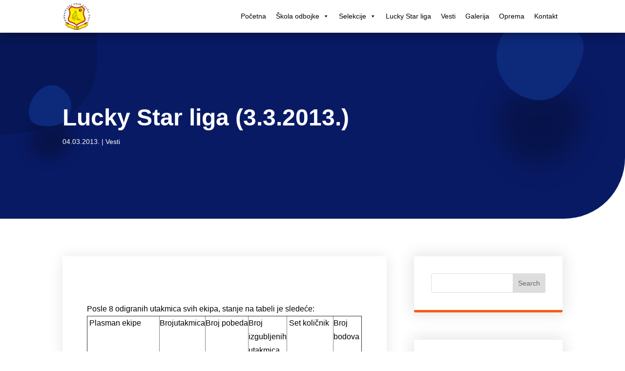

--- FILE ---
content_type: text/html; charset=UTF-8
request_url: https://skolaodbojke.com/lucky-star-liga-3-3-2013/
body_size: 16633
content:
<!DOCTYPE html><html lang="en-US"><head><script data-no-optimize="1">var litespeed_docref=sessionStorage.getItem("litespeed_docref");litespeed_docref&&(Object.defineProperty(document,"referrer",{get:function(){return litespeed_docref}}),sessionStorage.removeItem("litespeed_docref"));</script> <meta charset="UTF-8" /><meta http-equiv="X-UA-Compatible" content="IE=edge"><link rel="pingback" href="https://skolaodbojke.com/xmlrpc.php" /> <script type="litespeed/javascript">document.documentElement.className='js'</script> <title>Lucky Star liga (3.3.2013.) | Škola odbojke LUCKY STAR</title><meta name='robots' content='max-image-preview:large' /><link rel='dns-prefetch' href='//fonts.googleapis.com' /><link rel="alternate" type="application/rss+xml" title="Škola odbojke LUCKY STAR &raquo; Feed" href="https://skolaodbojke.com/feed/" /><link rel="alternate" type="application/rss+xml" title="Škola odbojke LUCKY STAR &raquo; Comments Feed" href="https://skolaodbojke.com/comments/feed/" /><link rel="alternate" type="application/rss+xml" title="Škola odbojke LUCKY STAR &raquo; Lucky Star liga (3.3.2013.) Comments Feed" href="https://skolaodbojke.com/lucky-star-liga-3-3-2013/feed/" /><link rel="alternate" title="oEmbed (JSON)" type="application/json+oembed" href="https://skolaodbojke.com/wp-json/oembed/1.0/embed?url=https%3A%2F%2Fskolaodbojke.com%2Flucky-star-liga-3-3-2013%2F" /><link rel="alternate" title="oEmbed (XML)" type="text/xml+oembed" href="https://skolaodbojke.com/wp-json/oembed/1.0/embed?url=https%3A%2F%2Fskolaodbojke.com%2Flucky-star-liga-3-3-2013%2F&#038;format=xml" /><meta content="Divi v.4.27.4" name="generator"/><link data-optimized="2" rel="stylesheet" href="https://skolaodbojke.com/wp-content/litespeed/css/ca9bb4794fdf7127921a03af805b09c9.css?ver=6748d" /><style id='wp-block-heading-inline-css' type='text/css'>h1:where(.wp-block-heading).has-background,h2:where(.wp-block-heading).has-background,h3:where(.wp-block-heading).has-background,h4:where(.wp-block-heading).has-background,h5:where(.wp-block-heading).has-background,h6:where(.wp-block-heading).has-background{padding:1.25em 2.375em}h1.has-text-align-left[style*=writing-mode]:where([style*=vertical-lr]),h1.has-text-align-right[style*=writing-mode]:where([style*=vertical-rl]),h2.has-text-align-left[style*=writing-mode]:where([style*=vertical-lr]),h2.has-text-align-right[style*=writing-mode]:where([style*=vertical-rl]),h3.has-text-align-left[style*=writing-mode]:where([style*=vertical-lr]),h3.has-text-align-right[style*=writing-mode]:where([style*=vertical-rl]),h4.has-text-align-left[style*=writing-mode]:where([style*=vertical-lr]),h4.has-text-align-right[style*=writing-mode]:where([style*=vertical-rl]),h5.has-text-align-left[style*=writing-mode]:where([style*=vertical-lr]),h5.has-text-align-right[style*=writing-mode]:where([style*=vertical-rl]),h6.has-text-align-left[style*=writing-mode]:where([style*=vertical-lr]),h6.has-text-align-right[style*=writing-mode]:where([style*=vertical-rl]){rotate:180deg}
/*# sourceURL=https://skolaodbojke.com/wp-includes/blocks/heading/style.min.css */</style><style id='wp-block-latest-comments-inline-css' type='text/css'>ol.wp-block-latest-comments{box-sizing:border-box;margin-left:0}:where(.wp-block-latest-comments:not([style*=line-height] .wp-block-latest-comments__comment)){line-height:1.1}:where(.wp-block-latest-comments:not([style*=line-height] .wp-block-latest-comments__comment-excerpt p)){line-height:1.8}.has-dates :where(.wp-block-latest-comments:not([style*=line-height])),.has-excerpts :where(.wp-block-latest-comments:not([style*=line-height])){line-height:1.5}.wp-block-latest-comments .wp-block-latest-comments{padding-left:0}.wp-block-latest-comments__comment{list-style:none;margin-bottom:1em}.has-avatars .wp-block-latest-comments__comment{list-style:none;min-height:2.25em}.has-avatars .wp-block-latest-comments__comment .wp-block-latest-comments__comment-excerpt,.has-avatars .wp-block-latest-comments__comment .wp-block-latest-comments__comment-meta{margin-left:3.25em}.wp-block-latest-comments__comment-excerpt p{font-size:.875em;margin:.36em 0 1.4em}.wp-block-latest-comments__comment-date{display:block;font-size:.75em}.wp-block-latest-comments .avatar,.wp-block-latest-comments__comment-avatar{border-radius:1.5em;display:block;float:left;height:2.5em;margin-right:.75em;width:2.5em}.wp-block-latest-comments[class*=-font-size] a,.wp-block-latest-comments[style*=font-size] a{font-size:inherit}
/*# sourceURL=https://skolaodbojke.com/wp-includes/blocks/latest-comments/style.min.css */</style><style id='wp-block-latest-posts-inline-css' type='text/css'>.wp-block-latest-posts{box-sizing:border-box}.wp-block-latest-posts.alignleft{margin-right:2em}.wp-block-latest-posts.alignright{margin-left:2em}.wp-block-latest-posts.wp-block-latest-posts__list{list-style:none}.wp-block-latest-posts.wp-block-latest-posts__list li{clear:both;overflow-wrap:break-word}.wp-block-latest-posts.is-grid{display:flex;flex-wrap:wrap}.wp-block-latest-posts.is-grid li{margin:0 1.25em 1.25em 0;width:100%}@media (min-width:600px){.wp-block-latest-posts.columns-2 li{width:calc(50% - .625em)}.wp-block-latest-posts.columns-2 li:nth-child(2n){margin-right:0}.wp-block-latest-posts.columns-3 li{width:calc(33.33333% - .83333em)}.wp-block-latest-posts.columns-3 li:nth-child(3n){margin-right:0}.wp-block-latest-posts.columns-4 li{width:calc(25% - .9375em)}.wp-block-latest-posts.columns-4 li:nth-child(4n){margin-right:0}.wp-block-latest-posts.columns-5 li{width:calc(20% - 1em)}.wp-block-latest-posts.columns-5 li:nth-child(5n){margin-right:0}.wp-block-latest-posts.columns-6 li{width:calc(16.66667% - 1.04167em)}.wp-block-latest-posts.columns-6 li:nth-child(6n){margin-right:0}}:root :where(.wp-block-latest-posts.is-grid){padding:0}:root :where(.wp-block-latest-posts.wp-block-latest-posts__list){padding-left:0}.wp-block-latest-posts__post-author,.wp-block-latest-posts__post-date{display:block;font-size:.8125em}.wp-block-latest-posts__post-excerpt,.wp-block-latest-posts__post-full-content{margin-bottom:1em;margin-top:.5em}.wp-block-latest-posts__featured-image a{display:inline-block}.wp-block-latest-posts__featured-image img{height:auto;max-width:100%;width:auto}.wp-block-latest-posts__featured-image.alignleft{float:left;margin-right:1em}.wp-block-latest-posts__featured-image.alignright{float:right;margin-left:1em}.wp-block-latest-posts__featured-image.aligncenter{margin-bottom:1em;text-align:center}
/*# sourceURL=https://skolaodbojke.com/wp-includes/blocks/latest-posts/style.min.css */</style><style id='wp-block-search-inline-css' type='text/css'>.wp-block-search__button{margin-left:10px;word-break:normal}.wp-block-search__button.has-icon{line-height:0}.wp-block-search__button svg{height:1.25em;min-height:24px;min-width:24px;width:1.25em;fill:currentColor;vertical-align:text-bottom}:where(.wp-block-search__button){border:1px solid #ccc;padding:6px 10px}.wp-block-search__inside-wrapper{display:flex;flex:auto;flex-wrap:nowrap;max-width:100%}.wp-block-search__label{width:100%}.wp-block-search.wp-block-search__button-only .wp-block-search__button{box-sizing:border-box;display:flex;flex-shrink:0;justify-content:center;margin-left:0;max-width:100%}.wp-block-search.wp-block-search__button-only .wp-block-search__inside-wrapper{min-width:0!important;transition-property:width}.wp-block-search.wp-block-search__button-only .wp-block-search__input{flex-basis:100%;transition-duration:.3s}.wp-block-search.wp-block-search__button-only.wp-block-search__searchfield-hidden,.wp-block-search.wp-block-search__button-only.wp-block-search__searchfield-hidden .wp-block-search__inside-wrapper{overflow:hidden}.wp-block-search.wp-block-search__button-only.wp-block-search__searchfield-hidden .wp-block-search__input{border-left-width:0!important;border-right-width:0!important;flex-basis:0;flex-grow:0;margin:0;min-width:0!important;padding-left:0!important;padding-right:0!important;width:0!important}:where(.wp-block-search__input){appearance:none;border:1px solid #949494;flex-grow:1;font-family:inherit;font-size:inherit;font-style:inherit;font-weight:inherit;letter-spacing:inherit;line-height:inherit;margin-left:0;margin-right:0;min-width:3rem;padding:8px;text-decoration:unset!important;text-transform:inherit}:where(.wp-block-search__button-inside .wp-block-search__inside-wrapper){background-color:#fff;border:1px solid #949494;box-sizing:border-box;padding:4px}:where(.wp-block-search__button-inside .wp-block-search__inside-wrapper) .wp-block-search__input{border:none;border-radius:0;padding:0 4px}:where(.wp-block-search__button-inside .wp-block-search__inside-wrapper) .wp-block-search__input:focus{outline:none}:where(.wp-block-search__button-inside .wp-block-search__inside-wrapper) :where(.wp-block-search__button){padding:4px 8px}.wp-block-search.aligncenter .wp-block-search__inside-wrapper{margin:auto}.wp-block[data-align=right] .wp-block-search.wp-block-search__button-only .wp-block-search__inside-wrapper{float:right}
/*# sourceURL=https://skolaodbojke.com/wp-includes/blocks/search/style.min.css */</style><style id='wp-block-search-theme-inline-css' type='text/css'>.wp-block-search .wp-block-search__label{font-weight:700}.wp-block-search__button{border:1px solid #ccc;padding:.375em .625em}
/*# sourceURL=https://skolaodbojke.com/wp-includes/blocks/search/theme.min.css */</style><style id='wp-block-group-inline-css' type='text/css'>.wp-block-group{box-sizing:border-box}:where(.wp-block-group.wp-block-group-is-layout-constrained){position:relative}
/*# sourceURL=https://skolaodbojke.com/wp-includes/blocks/group/style.min.css */</style><style id='wp-block-group-theme-inline-css' type='text/css'>:where(.wp-block-group.has-background){padding:1.25em 2.375em}
/*# sourceURL=https://skolaodbojke.com/wp-includes/blocks/group/theme.min.css */</style><style id='global-styles-inline-css' type='text/css'>:root{--wp--preset--aspect-ratio--square: 1;--wp--preset--aspect-ratio--4-3: 4/3;--wp--preset--aspect-ratio--3-4: 3/4;--wp--preset--aspect-ratio--3-2: 3/2;--wp--preset--aspect-ratio--2-3: 2/3;--wp--preset--aspect-ratio--16-9: 16/9;--wp--preset--aspect-ratio--9-16: 9/16;--wp--preset--color--black: #000000;--wp--preset--color--cyan-bluish-gray: #abb8c3;--wp--preset--color--white: #ffffff;--wp--preset--color--pale-pink: #f78da7;--wp--preset--color--vivid-red: #cf2e2e;--wp--preset--color--luminous-vivid-orange: #ff6900;--wp--preset--color--luminous-vivid-amber: #fcb900;--wp--preset--color--light-green-cyan: #7bdcb5;--wp--preset--color--vivid-green-cyan: #00d084;--wp--preset--color--pale-cyan-blue: #8ed1fc;--wp--preset--color--vivid-cyan-blue: #0693e3;--wp--preset--color--vivid-purple: #9b51e0;--wp--preset--gradient--vivid-cyan-blue-to-vivid-purple: linear-gradient(135deg,rgb(6,147,227) 0%,rgb(155,81,224) 100%);--wp--preset--gradient--light-green-cyan-to-vivid-green-cyan: linear-gradient(135deg,rgb(122,220,180) 0%,rgb(0,208,130) 100%);--wp--preset--gradient--luminous-vivid-amber-to-luminous-vivid-orange: linear-gradient(135deg,rgb(252,185,0) 0%,rgb(255,105,0) 100%);--wp--preset--gradient--luminous-vivid-orange-to-vivid-red: linear-gradient(135deg,rgb(255,105,0) 0%,rgb(207,46,46) 100%);--wp--preset--gradient--very-light-gray-to-cyan-bluish-gray: linear-gradient(135deg,rgb(238,238,238) 0%,rgb(169,184,195) 100%);--wp--preset--gradient--cool-to-warm-spectrum: linear-gradient(135deg,rgb(74,234,220) 0%,rgb(151,120,209) 20%,rgb(207,42,186) 40%,rgb(238,44,130) 60%,rgb(251,105,98) 80%,rgb(254,248,76) 100%);--wp--preset--gradient--blush-light-purple: linear-gradient(135deg,rgb(255,206,236) 0%,rgb(152,150,240) 100%);--wp--preset--gradient--blush-bordeaux: linear-gradient(135deg,rgb(254,205,165) 0%,rgb(254,45,45) 50%,rgb(107,0,62) 100%);--wp--preset--gradient--luminous-dusk: linear-gradient(135deg,rgb(255,203,112) 0%,rgb(199,81,192) 50%,rgb(65,88,208) 100%);--wp--preset--gradient--pale-ocean: linear-gradient(135deg,rgb(255,245,203) 0%,rgb(182,227,212) 50%,rgb(51,167,181) 100%);--wp--preset--gradient--electric-grass: linear-gradient(135deg,rgb(202,248,128) 0%,rgb(113,206,126) 100%);--wp--preset--gradient--midnight: linear-gradient(135deg,rgb(2,3,129) 0%,rgb(40,116,252) 100%);--wp--preset--font-size--small: 13px;--wp--preset--font-size--medium: 20px;--wp--preset--font-size--large: 36px;--wp--preset--font-size--x-large: 42px;--wp--preset--spacing--20: 0.44rem;--wp--preset--spacing--30: 0.67rem;--wp--preset--spacing--40: 1rem;--wp--preset--spacing--50: 1.5rem;--wp--preset--spacing--60: 2.25rem;--wp--preset--spacing--70: 3.38rem;--wp--preset--spacing--80: 5.06rem;--wp--preset--shadow--natural: 6px 6px 9px rgba(0, 0, 0, 0.2);--wp--preset--shadow--deep: 12px 12px 50px rgba(0, 0, 0, 0.4);--wp--preset--shadow--sharp: 6px 6px 0px rgba(0, 0, 0, 0.2);--wp--preset--shadow--outlined: 6px 6px 0px -3px rgb(255, 255, 255), 6px 6px rgb(0, 0, 0);--wp--preset--shadow--crisp: 6px 6px 0px rgb(0, 0, 0);}:root { --wp--style--global--content-size: 823px;--wp--style--global--wide-size: 1080px; }:where(body) { margin: 0; }.wp-site-blocks > .alignleft { float: left; margin-right: 2em; }.wp-site-blocks > .alignright { float: right; margin-left: 2em; }.wp-site-blocks > .aligncenter { justify-content: center; margin-left: auto; margin-right: auto; }:where(.is-layout-flex){gap: 0.5em;}:where(.is-layout-grid){gap: 0.5em;}.is-layout-flow > .alignleft{float: left;margin-inline-start: 0;margin-inline-end: 2em;}.is-layout-flow > .alignright{float: right;margin-inline-start: 2em;margin-inline-end: 0;}.is-layout-flow > .aligncenter{margin-left: auto !important;margin-right: auto !important;}.is-layout-constrained > .alignleft{float: left;margin-inline-start: 0;margin-inline-end: 2em;}.is-layout-constrained > .alignright{float: right;margin-inline-start: 2em;margin-inline-end: 0;}.is-layout-constrained > .aligncenter{margin-left: auto !important;margin-right: auto !important;}.is-layout-constrained > :where(:not(.alignleft):not(.alignright):not(.alignfull)){max-width: var(--wp--style--global--content-size);margin-left: auto !important;margin-right: auto !important;}.is-layout-constrained > .alignwide{max-width: var(--wp--style--global--wide-size);}body .is-layout-flex{display: flex;}.is-layout-flex{flex-wrap: wrap;align-items: center;}.is-layout-flex > :is(*, div){margin: 0;}body .is-layout-grid{display: grid;}.is-layout-grid > :is(*, div){margin: 0;}body{padding-top: 0px;padding-right: 0px;padding-bottom: 0px;padding-left: 0px;}:root :where(.wp-element-button, .wp-block-button__link){background-color: #32373c;border-width: 0;color: #fff;font-family: inherit;font-size: inherit;font-style: inherit;font-weight: inherit;letter-spacing: inherit;line-height: inherit;padding-top: calc(0.667em + 2px);padding-right: calc(1.333em + 2px);padding-bottom: calc(0.667em + 2px);padding-left: calc(1.333em + 2px);text-decoration: none;text-transform: inherit;}.has-black-color{color: var(--wp--preset--color--black) !important;}.has-cyan-bluish-gray-color{color: var(--wp--preset--color--cyan-bluish-gray) !important;}.has-white-color{color: var(--wp--preset--color--white) !important;}.has-pale-pink-color{color: var(--wp--preset--color--pale-pink) !important;}.has-vivid-red-color{color: var(--wp--preset--color--vivid-red) !important;}.has-luminous-vivid-orange-color{color: var(--wp--preset--color--luminous-vivid-orange) !important;}.has-luminous-vivid-amber-color{color: var(--wp--preset--color--luminous-vivid-amber) !important;}.has-light-green-cyan-color{color: var(--wp--preset--color--light-green-cyan) !important;}.has-vivid-green-cyan-color{color: var(--wp--preset--color--vivid-green-cyan) !important;}.has-pale-cyan-blue-color{color: var(--wp--preset--color--pale-cyan-blue) !important;}.has-vivid-cyan-blue-color{color: var(--wp--preset--color--vivid-cyan-blue) !important;}.has-vivid-purple-color{color: var(--wp--preset--color--vivid-purple) !important;}.has-black-background-color{background-color: var(--wp--preset--color--black) !important;}.has-cyan-bluish-gray-background-color{background-color: var(--wp--preset--color--cyan-bluish-gray) !important;}.has-white-background-color{background-color: var(--wp--preset--color--white) !important;}.has-pale-pink-background-color{background-color: var(--wp--preset--color--pale-pink) !important;}.has-vivid-red-background-color{background-color: var(--wp--preset--color--vivid-red) !important;}.has-luminous-vivid-orange-background-color{background-color: var(--wp--preset--color--luminous-vivid-orange) !important;}.has-luminous-vivid-amber-background-color{background-color: var(--wp--preset--color--luminous-vivid-amber) !important;}.has-light-green-cyan-background-color{background-color: var(--wp--preset--color--light-green-cyan) !important;}.has-vivid-green-cyan-background-color{background-color: var(--wp--preset--color--vivid-green-cyan) !important;}.has-pale-cyan-blue-background-color{background-color: var(--wp--preset--color--pale-cyan-blue) !important;}.has-vivid-cyan-blue-background-color{background-color: var(--wp--preset--color--vivid-cyan-blue) !important;}.has-vivid-purple-background-color{background-color: var(--wp--preset--color--vivid-purple) !important;}.has-black-border-color{border-color: var(--wp--preset--color--black) !important;}.has-cyan-bluish-gray-border-color{border-color: var(--wp--preset--color--cyan-bluish-gray) !important;}.has-white-border-color{border-color: var(--wp--preset--color--white) !important;}.has-pale-pink-border-color{border-color: var(--wp--preset--color--pale-pink) !important;}.has-vivid-red-border-color{border-color: var(--wp--preset--color--vivid-red) !important;}.has-luminous-vivid-orange-border-color{border-color: var(--wp--preset--color--luminous-vivid-orange) !important;}.has-luminous-vivid-amber-border-color{border-color: var(--wp--preset--color--luminous-vivid-amber) !important;}.has-light-green-cyan-border-color{border-color: var(--wp--preset--color--light-green-cyan) !important;}.has-vivid-green-cyan-border-color{border-color: var(--wp--preset--color--vivid-green-cyan) !important;}.has-pale-cyan-blue-border-color{border-color: var(--wp--preset--color--pale-cyan-blue) !important;}.has-vivid-cyan-blue-border-color{border-color: var(--wp--preset--color--vivid-cyan-blue) !important;}.has-vivid-purple-border-color{border-color: var(--wp--preset--color--vivid-purple) !important;}.has-vivid-cyan-blue-to-vivid-purple-gradient-background{background: var(--wp--preset--gradient--vivid-cyan-blue-to-vivid-purple) !important;}.has-light-green-cyan-to-vivid-green-cyan-gradient-background{background: var(--wp--preset--gradient--light-green-cyan-to-vivid-green-cyan) !important;}.has-luminous-vivid-amber-to-luminous-vivid-orange-gradient-background{background: var(--wp--preset--gradient--luminous-vivid-amber-to-luminous-vivid-orange) !important;}.has-luminous-vivid-orange-to-vivid-red-gradient-background{background: var(--wp--preset--gradient--luminous-vivid-orange-to-vivid-red) !important;}.has-very-light-gray-to-cyan-bluish-gray-gradient-background{background: var(--wp--preset--gradient--very-light-gray-to-cyan-bluish-gray) !important;}.has-cool-to-warm-spectrum-gradient-background{background: var(--wp--preset--gradient--cool-to-warm-spectrum) !important;}.has-blush-light-purple-gradient-background{background: var(--wp--preset--gradient--blush-light-purple) !important;}.has-blush-bordeaux-gradient-background{background: var(--wp--preset--gradient--blush-bordeaux) !important;}.has-luminous-dusk-gradient-background{background: var(--wp--preset--gradient--luminous-dusk) !important;}.has-pale-ocean-gradient-background{background: var(--wp--preset--gradient--pale-ocean) !important;}.has-electric-grass-gradient-background{background: var(--wp--preset--gradient--electric-grass) !important;}.has-midnight-gradient-background{background: var(--wp--preset--gradient--midnight) !important;}.has-small-font-size{font-size: var(--wp--preset--font-size--small) !important;}.has-medium-font-size{font-size: var(--wp--preset--font-size--medium) !important;}.has-large-font-size{font-size: var(--wp--preset--font-size--large) !important;}.has-x-large-font-size{font-size: var(--wp--preset--font-size--x-large) !important;}
/*# sourceURL=global-styles-inline-css */</style> <script type="litespeed/javascript" data-src="https://skolaodbojke.com/wp-includes/js/jquery/jquery.min.js" id="jquery-core-js"></script> <link rel="https://api.w.org/" href="https://skolaodbojke.com/wp-json/" /><link rel="alternate" title="JSON" type="application/json" href="https://skolaodbojke.com/wp-json/wp/v2/posts/971" /><link rel="EditURI" type="application/rsd+xml" title="RSD" href="https://skolaodbojke.com/xmlrpc.php?rsd" /><meta name="generator" content="WordPress 6.9" /><link rel="canonical" href="https://skolaodbojke.com/lucky-star-liga-3-3-2013/" /><link rel='shortlink' href='https://skolaodbojke.com/?p=971' /><meta name="viewport" content="width=device-width, initial-scale=1.0, maximum-scale=1.0, user-scalable=0" /><script type="litespeed/javascript">(function($){$(document).on("ready ajaxComplete",function(){$(".et-custom-read-more-text .et_pb_post a.more-link").html("Saznajte više")})})(jQuery)</script> <script  type="litespeed/javascript">jQuery(function($){$(document).ready(function(){$("body ul.et_mobile_menu li.menu-item-has-children, body ul.et_mobile_menu  li.page_item_has_children").append('<a href="#" class="mobile-toggle"></a>');$('ul.et_mobile_menu li.menu-item-has-children .mobile-toggle, ul.et_mobile_menu li.page_item_has_children .mobile-toggle').click(function(event){event.preventDefault();$(this).parent('li').toggleClass('dt-open');$(this).parent('li').find('ul.children').first().toggleClass('visible');$(this).parent('li').find('ul.sub-menu').first().toggleClass('visible')});iconFINAL='P';$('body ul.et_mobile_menu li.menu-item-has-children, body ul.et_mobile_menu li.page_item_has_children').attr('data-icon',iconFINAL);$('.mobile-toggle').on('mouseover',function(){$(this).parent().addClass('is-hover')}).on('mouseout',function(){$(this).parent().removeClass('is-hover')})})})</script> <script  type="litespeed/javascript">jQuery(function($){$(document).ready(function(){$("body ul.et_mobile_menu li.menu-item-has-children, body ul.et_mobile_menu  li.page_item_has_children").append('<a href="#" class="mobile-toggle"></a>');$('ul.et_mobile_menu li.menu-item-has-children .mobile-toggle, ul.et_mobile_menu li.page_item_has_children .mobile-toggle').click(function(event){event.preventDefault();$(this).parent('li').toggleClass('dt-open');$(this).parent('li').find('ul.children').first().toggleClass('visible');$(this).parent('li').find('ul.sub-menu').first().toggleClass('visible')});iconFINAL='P';$('body ul.et_mobile_menu li.menu-item-has-children, body ul.et_mobile_menu li.page_item_has_children').attr('data-icon',iconFINAL);$('.mobile-toggle').on('mouseover',function(){$(this).parent().addClass('is-hover')}).on('mouseout',function(){$(this).parent().removeClass('is-hover')})})})</script> <script type="litespeed/javascript">setTimeout(function(){jQuery(document).ready(function(){jQuery('li.menu-item-has-children').click(function(){if(jQuery('li.menu-item-has-children').hasClass('dt-open')){jQuery('li.menu-item-has-children').removeClass('dt-open');jQuery('li.menu-item-has-children .sub-menu').removeClass('visible');jQuery(this).addClass('dt-open');jQuery(this).find('.sub-menu').addClass('visible')}})})},500)</script> <link rel="icon" href="https://skolaodbojke.com/wp-content/uploads/2024/04/OK-Lucky-Star-logo-150x150.png" sizes="32x32" /><link rel="icon" href="https://skolaodbojke.com/wp-content/uploads/2024/04/OK-Lucky-Star-logo.png" sizes="192x192" /><link rel="apple-touch-icon" href="https://skolaodbojke.com/wp-content/uploads/2024/04/OK-Lucky-Star-logo.png" /><meta name="msapplication-TileImage" content="https://skolaodbojke.com/wp-content/uploads/2024/04/OK-Lucky-Star-logo.png" /><style type="text/css">/** Mega Menu CSS: fs **/</style></head><body class="wp-singular post-template-default single single-post postid-971 single-format-standard wp-theme-Divi et-tb-has-template et-tb-has-header et-tb-has-body et-tb-has-footer mega-menu-primary-menu et_pb_button_helper_class et_cover_background et_pb_gutter osx et_pb_gutters3 et_smooth_scroll et_divi_theme et-db modula-best-grid-gallery"><div id="page-container"><div id="et-boc" class="et-boc"><header class="et-l et-l--header"><div class="et_builder_inner_content et_pb_gutters3"><div class="et_pb_section et_pb_section_0_tb_header et_pb_sticky_module et_section_regular et_pb_section--with-menu" ><div class="et_pb_row et_pb_row_0_tb_header et_pb_equal_columns et_pb_gutters2 et_pb_row--with-menu"><div class="et_pb_column et_pb_column_1_4 et_pb_column_0_tb_header  et_pb_css_mix_blend_mode_passthrough"><div class="et_pb_module et_pb_image et_pb_image_0_tb_header">
<span class="et_pb_image_wrap "><img data-lazyloaded="1" src="[data-uri]" fetchpriority="high" decoding="async" width="500" height="486" data-src="https://skolaodbojke.com/wp-content/uploads/2024/04/OK-Lucky-Star-logo.png" alt="" title="OK-Lucky-Star-logo" data-srcset="https://skolaodbojke.com/wp-content/uploads/2024/04/OK-Lucky-Star-logo.png 500w, https://skolaodbojke.com/wp-content/uploads/2024/04/OK-Lucky-Star-logo-480x467.png 480w" data-sizes="(min-width: 0px) and (max-width: 480px) 480px, (min-width: 481px) 500px, 100vw" class="wp-image-54" /></span></div></div><div class="et_pb_column et_pb_column_3_4 et_pb_column_1_tb_header  et_pb_css_mix_blend_mode_passthrough et-last-child et_pb_column--with-menu"><div class="et_pb_module et_pb_menu et_pb_menu_0_tb_header et_pb_bg_layout_dark  et_pb_text_align_right et_dropdown_animation_fade et_pb_menu--without-logo et_pb_menu--style-left_aligned"><div class="et_pb_menu_inner_container clearfix"><div class="et_pb_menu__wrap"><div class="et_pb_menu__menu"><nav class="et-menu-nav"><div id="mega-menu-wrap-primary-menu" class="mega-menu-wrap"><div class="mega-menu-toggle"><div class="mega-toggle-blocks-left"></div><div class="mega-toggle-blocks-center"></div><div class="mega-toggle-blocks-right"><div class='mega-toggle-block mega-menu-toggle-animated-block mega-toggle-block-0' id='mega-toggle-block-0'><button aria-label="Toggle Menu" class="mega-toggle-animated mega-toggle-animated-slider" type="button" aria-expanded="false">
<span class="mega-toggle-animated-box">
<span class="mega-toggle-animated-inner"></span>
</span>
</button></div></div></div><ul id="mega-menu-primary-menu" class="mega-menu max-mega-menu mega-menu-horizontal mega-no-js" data-event="hover_intent" data-effect="fade_up" data-effect-speed="200" data-effect-mobile="slide_right" data-effect-speed-mobile="200" data-mobile-force-width="false" data-second-click="go" data-document-click="collapse" data-vertical-behaviour="standard" data-breakpoint="768" data-unbind="true" data-mobile-state="collapse_all" data-mobile-direction="vertical" data-hover-intent-timeout="300" data-hover-intent-interval="100"><li class="mega-et_pb_menu_page_id-home mega-menu-item mega-menu-item-type-post_type mega-menu-item-object-page mega-menu-item-home mega-align-bottom-left mega-menu-flyout mega-menu-item-27511 et_pb_menu_page_id-home" id="mega-menu-item-27511"><a class="mega-menu-link" href="https://skolaodbojke.com/" tabindex="0">Početna</a></li><li class="mega-et_pb_menu_page_id-61 mega-menu-item mega-menu-item-type-post_type mega-menu-item-object-page mega-menu-item-has-children mega-align-bottom-left mega-menu-flyout mega-menu-item-27528 et_pb_menu_page_id-61" id="mega-menu-item-27528"><a class="mega-menu-link" href="https://skolaodbojke.com/skola-odbojke/" aria-expanded="false" tabindex="0">Škola odbojke<span class="mega-indicator" aria-hidden="true"></span></a><ul class="mega-sub-menu"><li class="mega-et_pb_menu_page_id-63 mega-menu-item mega-menu-item-type-post_type mega-menu-item-object-page mega-menu-item-27536 et_pb_menu_page_id-63" id="mega-menu-item-27536"><a class="mega-menu-link" href="https://skolaodbojke.com/skola-odbojke/upis-u-skolu-odbojke/">Upis u školu odbojke</a></li><li class="mega-et_pb_menu_page_id-65 mega-menu-item mega-menu-item-type-post_type mega-menu-item-object-page mega-menu-item-27529 et_pb_menu_page_id-65" id="mega-menu-item-27529"><a class="mega-menu-link" href="https://skolaodbojke.com/skola-odbojke/os-cirilo-i-metodije/">OŠ Ćirilo i Metodije</a></li><li class="mega-et_pb_menu_page_id-67 mega-menu-item mega-menu-item-type-post_type mega-menu-item-object-page mega-menu-item-27530 et_pb_menu_page_id-67" id="mega-menu-item-27530"><a class="mega-menu-link" href="https://skolaodbojke.com/skola-odbojke/os-desanka-maksimovic/">OŠ Desanka Maksimović</a></li><li class="mega-et_pb_menu_page_id-69 mega-menu-item mega-menu-item-type-post_type mega-menu-item-object-page mega-menu-item-27531 et_pb_menu_page_id-69" id="mega-menu-item-27531"><a class="mega-menu-link" href="https://skolaodbojke.com/skola-odbojke/os-dragojlo-dudic/">OŠ Dragojlo Dudić</a></li><li class="mega-et_pb_menu_page_id-71 mega-menu-item mega-menu-item-type-post_type mega-menu-item-object-page mega-menu-item-27532 et_pb_menu_page_id-71" id="mega-menu-item-27532"><a class="mega-menu-link" href="https://skolaodbojke.com/skola-odbojke/os-veljko-dugosevic/">OŠ Veljko Dugošević</a></li><li class="mega-et_pb_menu_page_id-74 mega-menu-item mega-menu-item-type-post_type mega-menu-item-object-page mega-menu-item-27533 et_pb_menu_page_id-74" id="mega-menu-item-27533"><a class="mega-menu-link" href="https://skolaodbojke.com/skola-odbojke/play-off-centar/">Play Off Centar</a></li><li class="mega-et_pb_menu_page_id-76 mega-menu-item mega-menu-item-type-post_type mega-menu-item-object-page mega-menu-item-27534 et_pb_menu_page_id-76" id="mega-menu-item-27534"><a class="mega-menu-link" href="https://skolaodbojke.com/skola-odbojke/sc-olimp-zvezdara/">SC Olimp Zvezdara</a></li><li class="mega-et_pb_menu_page_id-78 mega-menu-item mega-menu-item-type-post_type mega-menu-item-object-page mega-menu-item-27535 et_pb_menu_page_id-78" id="mega-menu-item-27535"><a class="mega-menu-link" href="https://skolaodbojke.com/skola-odbojke/strucni-kutak/">Stručni kutak</a></li></ul></li><li class="mega-et_pb_menu_page_id-80 mega-menu-item mega-menu-item-type-post_type mega-menu-item-object-page mega-menu-item-has-children mega-align-bottom-left mega-menu-flyout mega-menu-item-27517 et_pb_menu_page_id-80" id="mega-menu-item-27517"><a class="mega-menu-link" href="https://skolaodbojke.com/selekcije/" aria-expanded="false" tabindex="0">Selekcije<span class="mega-indicator" aria-hidden="true"></span></a><ul class="mega-sub-menu"><li class="mega-et_pb_menu_page_id-27537 mega-menu-item mega-menu-item-type-custom mega-menu-item-object-custom mega-menu-item-has-children mega-menu-item-27537 et_pb_menu_page_id-27537" id="mega-menu-item-27537"><a class="mega-menu-link" href="#" aria-expanded="false">Muške selekcije<span class="mega-indicator" aria-hidden="true"></span></a><ul class="mega-sub-menu"><li class="mega-et_pb_menu_page_id-82 mega-menu-item mega-menu-item-type-post_type mega-menu-item-object-page mega-menu-item-27526 et_pb_menu_page_id-82" id="mega-menu-item-27526"><a class="mega-menu-link" href="https://skolaodbojke.com/selekcije/seniori/">Seniori</a></li><li class="mega-et_pb_menu_page_id-84 mega-menu-item mega-menu-item-type-post_type mega-menu-item-object-page mega-menu-item-27518 et_pb_menu_page_id-84" id="mega-menu-item-27518"><a class="mega-menu-link" href="https://skolaodbojke.com/selekcije/juniori/">Juniori</a></li><li class="mega-et_pb_menu_page_id-86 mega-menu-item mega-menu-item-type-post_type mega-menu-item-object-page mega-menu-item-27520 et_pb_menu_page_id-86" id="mega-menu-item-27520"><a class="mega-menu-link" href="https://skolaodbojke.com/selekcije/kadeti/">Kadeti</a></li><li class="mega-et_pb_menu_page_id-88 mega-menu-item mega-menu-item-type-post_type mega-menu-item-object-page mega-menu-item-27522 et_pb_menu_page_id-88" id="mega-menu-item-27522"><a class="mega-menu-link" href="https://skolaodbojke.com/selekcije/pioniri/">Pioniri</a></li><li class="mega-et_pb_menu_page_id-90 mega-menu-item mega-menu-item-type-post_type mega-menu-item-object-page mega-menu-item-27524 et_pb_menu_page_id-90" id="mega-menu-item-27524"><a class="mega-menu-link" href="https://skolaodbojke.com/selekcije/predpioniri/">Predpioniri</a></li></ul></li><li class="mega-et_pb_menu_page_id-27538 mega-menu-item mega-menu-item-type-custom mega-menu-item-object-custom mega-menu-item-has-children mega-menu-item-27538 et_pb_menu_page_id-27538" id="mega-menu-item-27538"><a class="mega-menu-link" href="#" aria-expanded="false">Ženske selekcije<span class="mega-indicator" aria-hidden="true"></span></a><ul class="mega-sub-menu"><li class="mega-et_pb_menu_page_id-92 mega-menu-item mega-menu-item-type-post_type mega-menu-item-object-page mega-menu-item-27527 et_pb_menu_page_id-92" id="mega-menu-item-27527"><a class="mega-menu-link" href="https://skolaodbojke.com/selekcije/seniorke/">Seniorke</a></li><li class="mega-et_pb_menu_page_id-94 mega-menu-item mega-menu-item-type-post_type mega-menu-item-object-page mega-menu-item-27519 et_pb_menu_page_id-94" id="mega-menu-item-27519"><a class="mega-menu-link" href="https://skolaodbojke.com/selekcije/juniorke/">Juniorke</a></li><li class="mega-et_pb_menu_page_id-96 mega-menu-item mega-menu-item-type-post_type mega-menu-item-object-page mega-menu-item-27521 et_pb_menu_page_id-96" id="mega-menu-item-27521"><a class="mega-menu-link" href="https://skolaodbojke.com/selekcije/kadetkinje/">Kadetkinje</a></li><li class="mega-et_pb_menu_page_id-98 mega-menu-item mega-menu-item-type-post_type mega-menu-item-object-page mega-menu-item-27523 et_pb_menu_page_id-98" id="mega-menu-item-27523"><a class="mega-menu-link" href="https://skolaodbojke.com/selekcije/pionirke/">Pionirke</a></li><li class="mega-et_pb_menu_page_id-100 mega-menu-item mega-menu-item-type-post_type mega-menu-item-object-page mega-menu-item-27525 et_pb_menu_page_id-100" id="mega-menu-item-27525"><a class="mega-menu-link" href="https://skolaodbojke.com/selekcije/predpionirke/">Predpionirke</a></li></ul></li></ul></li><li class="mega-et_pb_menu_page_id-59 mega-menu-item mega-menu-item-type-post_type mega-menu-item-object-page mega-align-bottom-left mega-menu-flyout mega-menu-item-27515 et_pb_menu_page_id-59" id="mega-menu-item-27515"><a class="mega-menu-link" href="https://skolaodbojke.com/lucky-star-liga/" tabindex="0">Lucky Star liga</a></li><li class="mega-et_pb_menu_page_id-27509 mega-menu-item mega-menu-item-type-post_type mega-menu-item-object-page mega-current_page_parent mega-align-bottom-left mega-menu-flyout mega-menu-item-27512 et_pb_menu_page_id-27509" id="mega-menu-item-27512"><a class="mega-menu-link" href="https://skolaodbojke.com/vesti/" tabindex="0">Vesti</a></li><li class="mega-et_pb_menu_page_id-55 mega-menu-item mega-menu-item-type-post_type mega-menu-item-object-page mega-align-bottom-left mega-menu-flyout mega-menu-item-27513 et_pb_menu_page_id-55" id="mega-menu-item-27513"><a class="mega-menu-link" href="https://skolaodbojke.com/galerija/" tabindex="0">Galerija</a></li><li class="mega-et_pb_menu_page_id-57 mega-menu-item mega-menu-item-type-post_type mega-menu-item-object-page mega-align-bottom-left mega-menu-flyout mega-menu-item-27516 et_pb_menu_page_id-57" id="mega-menu-item-27516"><a class="mega-menu-link" href="https://skolaodbojke.com/oprema/" tabindex="0">Oprema</a></li><li class="mega-et_pb_menu_page_id-50 mega-menu-item mega-menu-item-type-post_type mega-menu-item-object-page mega-align-bottom-left mega-menu-flyout mega-menu-item-27514 et_pb_menu_page_id-50" id="mega-menu-item-27514"><a class="mega-menu-link" href="https://skolaodbojke.com/kontakt/" tabindex="0">Kontakt</a></li></ul><button class='mega-close' aria-label='Close'></button></div></nav></div><div class="et_mobile_nav_menu"><div class="mobile_nav closed">
<span class="mobile_menu_bar"></span></div></div></div></div></div></div></div></div><div class="et_pb_section et_pb_section_1_tb_header et_pb_sticky_module et_section_regular" ><div class="et_pb_row et_pb_row_1_tb_header et_pb_equal_columns et_pb_gutters2"><div class="et_pb_column et_pb_column_4_4 et_pb_column_2_tb_header  et_pb_css_mix_blend_mode_passthrough et-last-child"><div class="et_pb_module et_pb_code et_pb_code_0_tb_header"><div class="et_pb_code_inner"><div id="mega-menu-wrap-primary-menu" class="mega-menu-wrap"><div class="mega-menu-toggle"><div class="mega-toggle-blocks-left"></div><div class="mega-toggle-blocks-center"></div><div class="mega-toggle-blocks-right"><div class='mega-toggle-block mega-menu-toggle-animated-block mega-toggle-block-0' id='mega-toggle-block-0'><button aria-label="Toggle Menu" class="mega-toggle-animated mega-toggle-animated-slider" type="button" aria-expanded="false">
<span class="mega-toggle-animated-box">
<span class="mega-toggle-animated-inner"></span>
</span>
</button></div></div></div><ul id="mega-menu-primary-menu" class="mega-menu max-mega-menu mega-menu-horizontal mega-no-js" data-event="hover_intent" data-effect="fade_up" data-effect-speed="200" data-effect-mobile="slide_right" data-effect-speed-mobile="200" data-mobile-force-width="false" data-second-click="go" data-document-click="collapse" data-vertical-behaviour="standard" data-breakpoint="768" data-unbind="true" data-mobile-state="collapse_all" data-mobile-direction="vertical" data-hover-intent-timeout="300" data-hover-intent-interval="100"><li class="mega-menu-item mega-menu-item-type-post_type mega-menu-item-object-page mega-menu-item-home mega-align-bottom-left mega-menu-flyout mega-menu-item-27511" id="mega-menu-item-27511"><a class="mega-menu-link" href="https://skolaodbojke.com/" tabindex="0">Početna</a></li><li class="mega-menu-item mega-menu-item-type-post_type mega-menu-item-object-page mega-menu-item-has-children mega-align-bottom-left mega-menu-flyout mega-menu-item-27528" id="mega-menu-item-27528"><a class="mega-menu-link" href="https://skolaodbojke.com/skola-odbojke/" aria-expanded="false" tabindex="0">Škola odbojke<span class="mega-indicator" aria-hidden="true"></span></a><ul class="mega-sub-menu"><li class="mega-menu-item mega-menu-item-type-post_type mega-menu-item-object-page mega-menu-item-27536" id="mega-menu-item-27536"><a class="mega-menu-link" href="https://skolaodbojke.com/skola-odbojke/upis-u-skolu-odbojke/">Upis u školu odbojke</a></li><li class="mega-menu-item mega-menu-item-type-post_type mega-menu-item-object-page mega-menu-item-27529" id="mega-menu-item-27529"><a class="mega-menu-link" href="https://skolaodbojke.com/skola-odbojke/os-cirilo-i-metodije/">OŠ Ćirilo i Metodije</a></li><li class="mega-menu-item mega-menu-item-type-post_type mega-menu-item-object-page mega-menu-item-27530" id="mega-menu-item-27530"><a class="mega-menu-link" href="https://skolaodbojke.com/skola-odbojke/os-desanka-maksimovic/">OŠ Desanka Maksimović</a></li><li class="mega-menu-item mega-menu-item-type-post_type mega-menu-item-object-page mega-menu-item-27531" id="mega-menu-item-27531"><a class="mega-menu-link" href="https://skolaodbojke.com/skola-odbojke/os-dragojlo-dudic/">OŠ Dragojlo Dudić</a></li><li class="mega-menu-item mega-menu-item-type-post_type mega-menu-item-object-page mega-menu-item-27532" id="mega-menu-item-27532"><a class="mega-menu-link" href="https://skolaodbojke.com/skola-odbojke/os-veljko-dugosevic/">OŠ Veljko Dugošević</a></li><li class="mega-menu-item mega-menu-item-type-post_type mega-menu-item-object-page mega-menu-item-27533" id="mega-menu-item-27533"><a class="mega-menu-link" href="https://skolaodbojke.com/skola-odbojke/play-off-centar/">Play Off Centar</a></li><li class="mega-menu-item mega-menu-item-type-post_type mega-menu-item-object-page mega-menu-item-27534" id="mega-menu-item-27534"><a class="mega-menu-link" href="https://skolaodbojke.com/skola-odbojke/sc-olimp-zvezdara/">SC Olimp Zvezdara</a></li><li class="mega-menu-item mega-menu-item-type-post_type mega-menu-item-object-page mega-menu-item-27535" id="mega-menu-item-27535"><a class="mega-menu-link" href="https://skolaodbojke.com/skola-odbojke/strucni-kutak/">Stručni kutak</a></li></ul></li><li class="mega-menu-item mega-menu-item-type-post_type mega-menu-item-object-page mega-menu-item-has-children mega-align-bottom-left mega-menu-flyout mega-menu-item-27517" id="mega-menu-item-27517"><a class="mega-menu-link" href="https://skolaodbojke.com/selekcije/" aria-expanded="false" tabindex="0">Selekcije<span class="mega-indicator" aria-hidden="true"></span></a><ul class="mega-sub-menu"><li class="mega-menu-item mega-menu-item-type-custom mega-menu-item-object-custom mega-menu-item-has-children mega-menu-item-27537" id="mega-menu-item-27537"><a class="mega-menu-link" href="#" aria-expanded="false">Muške selekcije<span class="mega-indicator" aria-hidden="true"></span></a><ul class="mega-sub-menu"><li class="mega-menu-item mega-menu-item-type-post_type mega-menu-item-object-page mega-menu-item-27526" id="mega-menu-item-27526"><a class="mega-menu-link" href="https://skolaodbojke.com/selekcije/seniori/">Seniori</a></li><li class="mega-menu-item mega-menu-item-type-post_type mega-menu-item-object-page mega-menu-item-27518" id="mega-menu-item-27518"><a class="mega-menu-link" href="https://skolaodbojke.com/selekcije/juniori/">Juniori</a></li><li class="mega-menu-item mega-menu-item-type-post_type mega-menu-item-object-page mega-menu-item-27520" id="mega-menu-item-27520"><a class="mega-menu-link" href="https://skolaodbojke.com/selekcije/kadeti/">Kadeti</a></li><li class="mega-menu-item mega-menu-item-type-post_type mega-menu-item-object-page mega-menu-item-27522" id="mega-menu-item-27522"><a class="mega-menu-link" href="https://skolaodbojke.com/selekcije/pioniri/">Pioniri</a></li><li class="mega-menu-item mega-menu-item-type-post_type mega-menu-item-object-page mega-menu-item-27524" id="mega-menu-item-27524"><a class="mega-menu-link" href="https://skolaodbojke.com/selekcije/predpioniri/">Predpioniri</a></li></ul></li><li class="mega-menu-item mega-menu-item-type-custom mega-menu-item-object-custom mega-menu-item-has-children mega-menu-item-27538" id="mega-menu-item-27538"><a class="mega-menu-link" href="#" aria-expanded="false">Ženske selekcije<span class="mega-indicator" aria-hidden="true"></span></a><ul class="mega-sub-menu"><li class="mega-menu-item mega-menu-item-type-post_type mega-menu-item-object-page mega-menu-item-27527" id="mega-menu-item-27527"><a class="mega-menu-link" href="https://skolaodbojke.com/selekcije/seniorke/">Seniorke</a></li><li class="mega-menu-item mega-menu-item-type-post_type mega-menu-item-object-page mega-menu-item-27519" id="mega-menu-item-27519"><a class="mega-menu-link" href="https://skolaodbojke.com/selekcije/juniorke/">Juniorke</a></li><li class="mega-menu-item mega-menu-item-type-post_type mega-menu-item-object-page mega-menu-item-27521" id="mega-menu-item-27521"><a class="mega-menu-link" href="https://skolaodbojke.com/selekcije/kadetkinje/">Kadetkinje</a></li><li class="mega-menu-item mega-menu-item-type-post_type mega-menu-item-object-page mega-menu-item-27523" id="mega-menu-item-27523"><a class="mega-menu-link" href="https://skolaodbojke.com/selekcije/pionirke/">Pionirke</a></li><li class="mega-menu-item mega-menu-item-type-post_type mega-menu-item-object-page mega-menu-item-27525" id="mega-menu-item-27525"><a class="mega-menu-link" href="https://skolaodbojke.com/selekcije/predpionirke/">Predpionirke</a></li></ul></li></ul></li><li class="mega-menu-item mega-menu-item-type-post_type mega-menu-item-object-page mega-align-bottom-left mega-menu-flyout mega-menu-item-27515" id="mega-menu-item-27515"><a class="mega-menu-link" href="https://skolaodbojke.com/lucky-star-liga/" tabindex="0">Lucky Star liga</a></li><li class="mega-menu-item mega-menu-item-type-post_type mega-menu-item-object-page mega-current_page_parent mega-align-bottom-left mega-menu-flyout mega-menu-item-27512" id="mega-menu-item-27512"><a class="mega-menu-link" href="https://skolaodbojke.com/vesti/" tabindex="0">Vesti</a></li><li class="mega-menu-item mega-menu-item-type-post_type mega-menu-item-object-page mega-align-bottom-left mega-menu-flyout mega-menu-item-27513" id="mega-menu-item-27513"><a class="mega-menu-link" href="https://skolaodbojke.com/galerija/" tabindex="0">Galerija</a></li><li class="mega-menu-item mega-menu-item-type-post_type mega-menu-item-object-page mega-align-bottom-left mega-menu-flyout mega-menu-item-27516" id="mega-menu-item-27516"><a class="mega-menu-link" href="https://skolaodbojke.com/oprema/" tabindex="0">Oprema</a></li><li class="mega-menu-item mega-menu-item-type-post_type mega-menu-item-object-page mega-align-bottom-left mega-menu-flyout mega-menu-item-27514" id="mega-menu-item-27514"><a class="mega-menu-link" href="https://skolaodbojke.com/kontakt/" tabindex="0">Kontakt</a></li></ul><button class='mega-close' aria-label='Close'></button></div></div></div></div></div></div></div></header><div id="et-main-area"><div id="main-content"><div class="et-l et-l--body"><div class="et_builder_inner_content et_pb_gutters3"><div class="et_pb_section et_pb_section_0_tb_body et_pb_with_background et_section_regular" ><div class="et_pb_row et_pb_row_0_tb_body custom-row-95"><div class="et_pb_column et_pb_column_4_4 et_pb_column_0_tb_body  et_pb_css_mix_blend_mode_passthrough et-last-child"><div class="et_pb_module et_pb_post_title et_pb_post_title_0_tb_body et_pb_bg_layout_light  et_pb_text_align_left"   ><div class="et_pb_title_container"><h1 class="entry-title">Lucky Star liga (3.3.2013.)</h1><p class="et_pb_title_meta_container"><span class="published">04.03.2013.</span> | <a href="https://skolaodbojke.com/category/vesti/" rel="category tag">Vesti</a></p></div></div></div></div><div class="et_pb_row et_pb_row_1_tb_body"><div class="et_pb_column et_pb_column_4_4 et_pb_column_1_tb_body  et_pb_css_mix_blend_mode_passthrough et-last-child"><div class="et_pb_module et_pb_image et_pb_image_0_tb_body">
<span class="et_pb_image_wrap "><img data-lazyloaded="1" src="[data-uri]" decoding="async" width="500" height="508" data-src="https://skolaodbojke.com/wp-content/uploads/2024/04/blob-2-shadow.png" alt="" title="blob-2-shadow" data-srcset="https://skolaodbojke.com/wp-content/uploads/2024/04/blob-2-shadow.png 500w, https://skolaodbojke.com/wp-content/uploads/2024/04/blob-2-shadow-480x488.png 480w" data-sizes="(min-width: 0px) and (max-width: 480px) 480px, (min-width: 481px) 500px, 100vw" class="wp-image-24" /></span></div></div></div><div class="et_pb_row et_pb_row_2_tb_body"><div class="et_pb_column et_pb_column_4_4 et_pb_column_2_tb_body  et_pb_css_mix_blend_mode_passthrough et-last-child"><div class="et_pb_module et_pb_image et_pb_image_1_tb_body">
<span class="et_pb_image_wrap "><img data-lazyloaded="1" src="[data-uri]" decoding="async" width="250" height="263" data-src="https://skolaodbojke.com/wp-content/uploads/2024/04/blob-1-shadow-5.png" alt="" title="blob-1-shadow" class="wp-image-25" /></span></div></div></div></div><div class="et_pb_section et_pb_section_1_tb_body et_pb_with_background et_section_regular" ><div class="et_pb_row et_pb_row_3_tb_body"><div class="et_pb_column et_pb_column_2_3 et_pb_column_3_tb_body  et_pb_css_mix_blend_mode_passthrough"><div class="et_pb_module et_pb_image et_pb_image_2_tb_body">
<span class="et_pb_image_wrap "></span></div><div class="et_pb_module et_pb_post_content et_pb_post_content_0_tb_body"><p><a rel="attachment wp-att-972" href="http://skolaodbojke.com/cms/uncategorized/lucky-star-liga-3-3-2013/attachment/dsc_0069_800x531-2/"><img data-lazyloaded="1" src="[data-uri]" decoding="async" class="aligncenter size-medium wp-image-972" title="DSC_0069_800x531" data-src="http://skolaodbojke.com/cms/wp-content/uploads/2013/03/DSC_0069_800x5311-300x199.jpg" alt="" width="300" height="199" /></a></p><p>Posle 8 odigranih utakmica svih ekipa, stanje na tabeli je sledeće:</p><table border="1" cellspacing="0" cellpadding="0"><tbody><tr><td width="175" valign="top"> Plasman ekipe</td><td width="69" valign="top">Brojutakmica</td><td width="72" valign="top">Broj pobeda</td><td width="77" valign="top">Broj izgubljenih utakmica</td><td width="111" valign="top"> Set količnik</td><td width="59" valign="top">Broj bodova</td></tr><tr><td width="175" valign="top">1.ŠO Dragojlo Dudić</td><td width="69" valign="top"><strong>8</strong></td><td width="72" valign="top"><strong>7</strong></td><td width="77" valign="top"><strong>1</strong></td><td width="111" valign="top"><strong>17</strong><strong>:</strong><strong>7</strong><strong> (2</strong><strong>,43</strong><strong>)</strong></td><td width="59" valign="top"><strong>22</strong></td></tr><tr><td width="175" valign="top">2.ŠO Ćirilo i Metodije</td><td width="69" valign="top"><strong>8</strong></td><td width="72" valign="top"><strong>6</strong></td><td width="77" valign="top"><strong>2</strong></td><td width="111" valign="top"><strong>17</strong><strong>:</strong><strong>7</strong><strong> (2,</strong><strong>43</strong><strong>)</strong></td><td width="59" valign="top"><strong>19</strong></td></tr><tr><td width="175" valign="top">3.ŠO Desanka Maksimović</td><td width="69" valign="top"><strong>8</strong></td><td width="72" valign="top"><strong>5</strong></td><td width="77" valign="top"><strong>3</strong></td><td width="111" valign="top"><strong>1</strong><strong>5</strong><strong>:</strong><strong>9</strong><strong> (1,6</strong><strong>7</strong><strong>)</strong></td><td width="59" valign="top"><strong>1</strong><strong>7</strong></td></tr><tr><td width="175" valign="top">4.ŠO Vladislav Petković Dis</td><td width="69" valign="top"><strong>8</strong></td><td width="72" valign="top"><strong>3</strong></td><td width="77" valign="top"><strong>5</strong></td><td width="111" valign="top"><strong>11</strong><strong>:1</strong><strong>3</strong><strong> (0,</strong><strong>85</strong><strong>)</strong></td><td width="59" valign="top"><strong>13</strong></td></tr><tr><td width="175" valign="top">5.ŠO SC Olimp-Zvezdara</td><td width="69" valign="top"><strong>8</strong></td><td width="72" valign="top"><strong>2</strong></td><td width="77" valign="top"><strong>6</strong></td><td width="111" valign="top"><strong>9</strong><strong>:1</strong><strong>5</strong><strong> (0,6</strong><strong>0</strong><strong>)</strong></td><td width="59" valign="top"><strong>11</strong></td></tr><tr><td width="175" valign="top">6.ŠO Veljko Dugošević</td><td width="69" valign="top"><strong>8</strong></td><td width="72" valign="top"><strong>1</strong></td><td width="77" valign="top"><strong>7</strong></td><td width="111" valign="top"><strong>3</strong><strong>:</strong><strong>21</strong><strong> (0,1</strong><strong>4</strong><strong>)</strong></td><td width="59" valign="top"><strong>4</strong></td></tr></tbody></table></div><div class="et_pb_module et_pb_code et_pb_code_0_tb_body"><div class="et_pb_code_inner"><style>/* ### Change the colors here ### */
  
/* ### Blog fullwidth ### */
.blog-fullwidth article {
	border-bottom: 5px solid #f75b13 !important; /* Bottom border color - posts */
}

.blog-sidebar .et_pb_widget {
  border-bottom: 5px solid #f75b13; /* Bottom border color - widget */
	background-color: #fff; /* Widget background color */
}
  
.blog-sidebar.et_pb_widget_area ul li::marker {
	font-size: 18px; /* List marker size - sidebar */
  color: #f75b13; /* List marker color - sidebar */
}   

/* ### End colors ### */  
  
/* ### Blog sidebar V3 ### */
.blog-fullwidth article {
    padding-bottom: 45px;	
}
 
.blog-sidebar .et_pb_widget.widget_search {
	padding: 35px 35px 35px 35px;    
} 
  
.blog-sidebar .et_pb_widget {
	padding: 35px 35px 10px 35px;
  box-shadow: 0 0 30px 5px rgb(0 0 0 / 10%);
	border-radius: 3px;
}  

.blog-sidebar .et_pb_widget ul {
	padding-bottom: 15px!important;
	font-size: 14px !important;
	line-height: 1.5em!important;
}

.blog-sidebar .et_pb_widget ul li {
  margin-bottom: 1em;
}

.blog-sidebar.et_pb_widget_area ul li {
	padding-left: 0.3em;
  text-indent: -12px;
  list-style-type: square;
}

.blog-sidebar .et_pb_widget li a {
	padding-left: 7px;
  vertical-align: text-bottom;
}

.blog-sidebar .et_pb_widget ul {
  padding-left: 20px!important; 
}

@media (max-width: 980px) {  
.blog-sidebar .et_pb_widget ul {
  padding-left: 27px!important; 
}}</style></div></div></div><div class="et_pb_column et_pb_column_1_3 et_pb_column_4_tb_body  et_pb_css_mix_blend_mode_passthrough et-last-child"><div class="et_pb_module et_pb_sidebar_0_tb_body blog-sidebar et_pb_widget_area clearfix et_pb_widget_area_right et_pb_bg_layout_light et_pb_sidebar_no_border"><div id="block-2" class="et_pb_widget widget_block widget_search"><form role="search" method="get" action="https://skolaodbojke.com/" class="wp-block-search__button-outside wp-block-search__text-button wp-block-search"    ><label class="wp-block-search__label" for="wp-block-search__input-1" >Search</label><div class="wp-block-search__inside-wrapper" ><input class="wp-block-search__input" id="wp-block-search__input-1" placeholder="" value="" type="search" name="s" required /><button aria-label="Search" class="wp-block-search__button wp-element-button" type="submit" >Search</button></div></form></div><div id="block-3" class="et_pb_widget widget_block"><div class="wp-block-group is-layout-flow wp-block-group-is-layout-flow"><h2 class="wp-block-heading">Recent Posts</h2><ul class="wp-block-latest-posts__list wp-block-latest-posts"><li><a class="wp-block-latest-posts__post-title" href="https://skolaodbojke.com/uspomena-na-odbojkasa-ne-bledi/">Uspomena na odbojkaša ne bledi!</a></li><li><a class="wp-block-latest-posts__post-title" href="https://skolaodbojke.com/lekarski-pregledi-u-skolama-odbojke-2/">Lekarski pregledi u školama odbojke</a></li><li><a class="wp-block-latest-posts__post-title" href="https://skolaodbojke.com/prvi-memorijalni-turnir-milutin-ostojic/">Prvi memorijalni turnir &#8220;Milutin Ostojić&#8221;</a></li><li><a class="wp-block-latest-posts__post-title" href="https://skolaodbojke.com/17-%d0%bb%d0%b5%d1%82%d1%9a%d0%b5-%d0%be%d0%b4%d0%b1%d0%be%d1%98%d0%ba%d0%b0%d1%88%d0%ba%d0%b5-%d0%bf%d1%80%d0%b8%d0%bf%d1%80%d0%b5%d0%bc%d0%b5-%d0%b2%d1%80%d1%9a%d0%b0%d1%87%d0%ba%d0%b0-%d0%b1/">17. летње одбојкашке припреме  Врњачка Бања 2025. (17.-24.8.2025.)</a></li><li><a class="wp-block-latest-posts__post-title" href="https://skolaodbojke.com/17-%d0%bb%d0%b5%d1%82%d1%9a%d0%b8-lucky-star-%d0%ba%d0%b0%d0%bc%d0%bf-%d0%b7%d0%bb%d0%b0%d1%82%d0%b8%d0%b1%d0%be%d1%80-2025/">17. летњи Lucky Star камп Златибор 2025.</a></li></ul></div></div><div id="block-4" class="et_pb_widget widget_block"><div class="wp-block-group is-layout-flow wp-block-group-is-layout-flow"><h2 class="wp-block-heading">Recent Comments</h2><div class="no-comments wp-block-latest-comments">No comments to show.</div></div></div></div></div></div></div></div></div></div><footer class="et-l et-l--footer"><div class="et_builder_inner_content et_pb_gutters3"><div class="et_pb_section et_pb_section_0_tb_footer et_section_regular" ><div class="et_pb_row et_pb_row_0_tb_footer"><div class="et_pb_column et_pb_column_4_4 et_pb_column_0_tb_footer  et_pb_css_mix_blend_mode_passthrough et-last-child"><div class="et_pb_module dica_divi_carousel dica_divi_carousel_0_tb_footer"><div class="et_pb_module_inner"><div class="dica-container  desktop_middle-inside tablet_middle-inside mobile_middle-inside" data-props='{"desktop":"6","tablet":"3","mobile":"2","speed":"500","arrow":"off","dots":"off","autoplay":"on","autoSpeed":"1000","loop":"on","item_spacing":"30","center_mode":"off","slider_effec":"1","cover_rotate":"50","pause_onhover":"off","multislide":"off","cfshadow":"on","order":"0tbfooter","lazyload":"off","lazybefore":"off","scroller_effect":"off","autowidth":"off","item_spacing_tablet":"30","item_spacing_phone":"30","scroller_speed":"4000","hashNavigation":"off","simulatetouch":"off","allowtouchmove":"off"}'><div class="swiper-container"><div class="swiper-wrapper"><div class="et_pb_module dica_divi_carouselitem dica_divi_carouselitem_0_tb_footer"><div class="et_pb_module_inner"><div class="dica-item empty-content image_top"   data-hash="dica_divi_carouselitem_0_tb_footer"><div class="dica-image-container"><span class="image"><img data-lazyloaded="1" src="[data-uri]" decoding="async" data-src="https://skolaodbojke.com/wp-content/uploads/2024/04/TREF-SPORT.jpg" alt="" class="dica-item-image" width="400" height="400"/></span></div></div></div></div><div class="et_pb_module dica_divi_carouselitem dica_divi_carouselitem_1_tb_footer"><div class="et_pb_module_inner"><div class="dica-item empty-content image_top"   data-hash="dica_divi_carouselitem_1_tb_footer"><div class="dica-image-container"><span class="image"><img data-lazyloaded="1" src="[data-uri]" decoding="async" data-src="https://skolaodbojke.com/wp-content/uploads/2024/04/ROYAL-WELLNESS.jpg" alt="" class="dica-item-image" width="400" height="400"/></span></div></div></div></div><div class="et_pb_module dica_divi_carouselitem dica_divi_carouselitem_2_tb_footer"><div class="et_pb_module_inner"><div class="dica-item empty-content image_top"   data-hash="dica_divi_carouselitem_2_tb_footer"><div class="dica-image-container"><span class="image"><img data-lazyloaded="1" src="[data-uri]" decoding="async" data-src="https://skolaodbojke.com/wp-content/uploads/2024/04/KAST.jpg" alt="" class="dica-item-image" width="400" height="400"/></span></div></div></div></div><div class="et_pb_module dica_divi_carouselitem dica_divi_carouselitem_3_tb_footer"><div class="et_pb_module_inner"><div class="dica-item empty-content image_top"   data-hash="dica_divi_carouselitem_3_tb_footer"><div class="dica-image-container"><span class="image"><img data-lazyloaded="1" src="[data-uri]" decoding="async" data-src="https://skolaodbojke.com/wp-content/uploads/2024/04/PROVITA.jpg" alt="" class="dica-item-image" width="400" height="400"/></span></div></div></div></div><div class="et_pb_module dica_divi_carouselitem dica_divi_carouselitem_4_tb_footer"><div class="et_pb_module_inner"><div class="dica-item empty-content image_top"   data-hash="dica_divi_carouselitem_4_tb_footer"><div class="dica-image-container"><span class="image"><img data-lazyloaded="1" src="[data-uri]" decoding="async" data-src="https://skolaodbojke.com/wp-content/uploads/2024/04/WIENER.jpg" alt="" class="dica-item-image" width="400" height="400"/></span></div></div></div></div><div class="et_pb_module dica_divi_carouselitem dica_divi_carouselitem_5_tb_footer"><div class="et_pb_module_inner"><div class="dica-item empty-content image_top"   data-hash="dica_divi_carouselitem_5_tb_footer"><div class="dica-image-container"><span class="image"><img data-lazyloaded="1" src="[data-uri]" decoding="async" data-src="https://skolaodbojke.com/wp-content/uploads/2024/04/MAYFLOWER.jpg" alt="" class="dica-item-image" width="400" height="400"/></span></div></div></div></div><div class="et_pb_module dica_divi_carouselitem dica_divi_carouselitem_6_tb_footer"><div class="et_pb_module_inner"><div class="dica-item empty-content image_top"   data-hash="dica_divi_carouselitem_6_tb_footer"><div class="dica-image-container"><span class="image"><img data-lazyloaded="1" src="[data-uri]" decoding="async" data-src="https://skolaodbojke.com/wp-content/uploads/2024/04/MILSPED.jpg" alt="" class="dica-item-image" width="400" height="400"/></span></div></div></div></div><div class="et_pb_module dica_divi_carouselitem dica_divi_carouselitem_7_tb_footer"><div class="et_pb_module_inner"><div class="dica-item empty-content image_top"   data-hash="dica_divi_carouselitem_7_tb_footer"><div class="dica-image-container"><span class="image"><img data-lazyloaded="1" src="[data-uri]" decoding="async" data-src="https://skolaodbojke.com/wp-content/uploads/2024/04/SKOLA-INTELEKTUALNIH-VESTIN.jpg" alt="" class="dica-item-image" width="400" height="400"/></span></div></div></div></div><div class="et_pb_module dica_divi_carouselitem dica_divi_carouselitem_8_tb_footer"><div class="et_pb_module_inner"><div class="dica-item empty-content image_top"   data-hash="dica_divi_carouselitem_8_tb_footer"><div class="dica-image-container"><span class="image"><img data-lazyloaded="1" src="[data-uri]" decoding="async" data-src="https://skolaodbojke.com/wp-content/uploads/2024/04/NISSAN.jpg" alt="" class="dica-item-image" width="400" height="400"/></span></div></div></div></div><div class="et_pb_module dica_divi_carouselitem dica_divi_carouselitem_9_tb_footer"><div class="et_pb_module_inner"><div class="dica-item empty-content image_top"   data-hash="dica_divi_carouselitem_9_tb_footer"><div class="dica-image-container"><span class="image"><img data-lazyloaded="1" src="[data-uri]" decoding="async" data-src="https://skolaodbojke.com/wp-content/uploads/2024/04/SC-OLIMP.jpg" alt="" class="dica-item-image" width="400" height="400"/></span></div></div></div></div></div></div></div></div></div></div></div></div><div class="et_pb_section et_pb_section_1_tb_footer et_pb_with_background et_section_regular" ><div class="et_pb_row et_pb_row_1_tb_footer et_pb_gutters2"><div class="et_pb_column et_pb_column_1_3 et_pb_column_1_tb_footer  et_pb_css_mix_blend_mode_passthrough"><div class="et_pb_module et_pb_text et_pb_text_0_tb_footer  et_pb_text_align_left et_pb_bg_layout_light"><div class="et_pb_text_inner"><h3>O nama</h3></div></div><div class="et_pb_module et_pb_text et_pb_text_1_tb_footer  et_pb_text_align_left et_pb_bg_layout_light"><div class="et_pb_text_inner"><p>Odbojkaški klub Lucky Star je najveći klub na opštini Zvezdara i među dva najveća kluba u Srbiji. Osnovan krajem 2008. godine. Zovu nas i klubom zadovoljne dece ili jednostavno ” Najbolja škola odbojke”.</p></div></div><ul class="et_pb_module et_pb_social_media_follow et_pb_social_media_follow_0_tb_footer clearfix  et_pb_bg_layout_light"><li
class='et_pb_social_media_follow_network_0_tb_footer et_pb_social_icon et_pb_social_network_link  et-social-facebook'><a
href='https://www.facebook.com/luckystarvolleyball'
class='icon et_pb_with_border'
title='Follow on Facebook'
target="_blank"><span
class='et_pb_social_media_follow_network_name'
aria-hidden='true'
>Follow</span></a></li><li
class='et_pb_social_media_follow_network_1_tb_footer et_pb_social_icon et_pb_social_network_link  et-social-instagram'><a
href='https://www.instagram.com/luckystarvolleyball/'
class='icon et_pb_with_border'
title='Follow on Instagram'
target="_blank"><span
class='et_pb_social_media_follow_network_name'
aria-hidden='true'
>Follow</span></a></li><li
class='et_pb_social_media_follow_network_2_tb_footer et_pb_social_icon et_pb_social_network_link  et-social-tiktok et-pb-social-fa-icon'><a
href='https://www.tiktok.com/@okluckystar?_t=8l3FEswmZwE&#038;_r=1'
class='icon et_pb_with_border'
title='Follow on TikTok'
target="_blank"><span
class='et_pb_social_media_follow_network_name'
aria-hidden='true'
>Follow</span></a></li></ul></div><div class="et_pb_column et_pb_column_1_3 et_pb_column_2_tb_footer  et_pb_css_mix_blend_mode_passthrough"><div class="et_pb_module et_pb_text et_pb_text_2_tb_footer  et_pb_text_align_left et_pb_bg_layout_light"><div class="et_pb_text_inner"><h3>Korisni linkovi</h3></div></div><div class="et_pb_module et_pb_text et_pb_text_3_tb_footer  et_pb_text_align_left et_pb_bg_layout_light"><div class="et_pb_text_inner"><p><a href="https://luckystar.rs/" target="_blank" rel="noopener">→ <span style="text-decoration: underline;">Lucky Star kampovi 2024.</span></a><br /><a href="https://skolaodbojke.com/skola-odbojke/">→ <span style="text-decoration: underline;">Škola odbojke</span></a><br /><a href="https://skolaodbojke.com/skola-odbojke/upis-u-skolu-odbojke/">→ <span style="text-decoration: underline;">Upis u školu odbojke</span></a><br /><a href="https://skolaodbojke.com/oprema/">→ <span style="text-decoration: underline;">Oprema</span></a><br /><a href="#" target="_blank" rel="noopener">→ <span style="text-decoration: underline;">Online učionica</span></a><br /><a href="https://skolaodbojke.com/galerija/">→ <span style="text-decoration: underline;">Galerija</span></a><br /><a href="https://skolaodbojke.com/kontakt/">→ <span style="text-decoration: underline;">Kontakt</span></a></p></div></div></div><div class="et_pb_column et_pb_column_1_3 et_pb_column_3_tb_footer  et_pb_css_mix_blend_mode_passthrough et-last-child"><div class="et_pb_module et_pb_text et_pb_text_4_tb_footer  et_pb_text_align_left et_pb_bg_layout_light"><div class="et_pb_text_inner"><h3>Kontakt informacije</h3></div></div><div class="et_pb_module et_pb_blurb et_pb_blurb_0_tb_footer  et_pb_text_align_left  et_pb_blurb_position_left et_pb_bg_layout_light"><div class="et_pb_blurb_content"><div class="et_pb_main_blurb_image"><span class="et_pb_image_wrap"><span class="et-waypoint et_pb_animation_top et_pb_animation_top_tablet et_pb_animation_top_phone et-pb-icon"></span></span></div><div class="et_pb_blurb_container"><h4 class="et_pb_module_header"><span>Adresa</span></h4><div class="et_pb_blurb_description"><p><span>Lošinjska 22, </span><span>11000 Beograd</span></p></div></div></div></div><div class="et_pb_module et_pb_blurb et_pb_blurb_1_tb_footer  et_pb_text_align_left  et_pb_blurb_position_left et_pb_bg_layout_light"><div class="et_pb_blurb_content"><div class="et_pb_main_blurb_image"><span class="et_pb_image_wrap"><span class="et-waypoint et_pb_animation_top et_pb_animation_top_tablet et_pb_animation_top_phone et-pb-icon"></span></span></div><div class="et_pb_blurb_container"><h4 class="et_pb_module_header"><span>Telefoni</span></h4><div class="et_pb_blurb_description"><p><span>Predsednik: </span><a href="tel:+381658268507">065 826 85 07</a><br /><span>Sekretar: </span><a href="tel:+381658268508">065 826 85 08</a></p></div></div></div></div><div class="et_pb_module et_pb_blurb et_pb_blurb_2_tb_footer  et_pb_text_align_left  et_pb_blurb_position_left et_pb_bg_layout_light"><div class="et_pb_blurb_content"><div class="et_pb_main_blurb_image"><span class="et_pb_image_wrap"><span class="et-waypoint et_pb_animation_top et_pb_animation_top_tablet et_pb_animation_top_phone et-pb-icon"></span></span></div><div class="et_pb_blurb_container"><h4 class="et_pb_module_header"><span>Email</span></h4><div class="et_pb_blurb_description"><p><a href="mailto:info@luckystar.rs">info@luckystar.rs</a></p></div></div></div></div></div></div><div class="et_pb_row et_pb_row_2_tb_footer"><div class="et_pb_column et_pb_column_4_4 et_pb_column_4_tb_footer  et_pb_css_mix_blend_mode_passthrough et-last-child"><div class="et_pb_module et_pb_text et_pb_text_5_tb_footer  et_pb_text_align_center et_pb_bg_layout_light"><div class="et_pb_text_inner"><p><span>Copyright © 2024 &#8211; Škola odbojke &#8220;Lucky Star&#8221;. Napravio </span><a href="https://insideoutdigitalmarketing.com/" target="_blank" rel="noopener">Inside out</a><span>.</span></p></div></div></div></div></div></div></footer></div></div></div> <script type="speculationrules">{"prefetch":[{"source":"document","where":{"and":[{"href_matches":"/*"},{"not":{"href_matches":["/wp-*.php","/wp-admin/*","/wp-content/uploads/*","/wp-content/*","/wp-content/plugins/*","/wp-content/themes/Divi/*","/*\\?(.+)"]}},{"not":{"selector_matches":"a[rel~=\"nofollow\"]"}},{"not":{"selector_matches":".no-prefetch, .no-prefetch a"}}]},"eagerness":"conservative"}]}</script> <script id="divi-custom-script-js-extra" type="litespeed/javascript">var DIVI={"item_count":"%d Item","items_count":"%d Items"};var et_builder_utils_params={"condition":{"diviTheme":!0,"extraTheme":!1},"scrollLocations":["app","top"],"builderScrollLocations":{"desktop":"app","tablet":"app","phone":"app"},"onloadScrollLocation":"app","builderType":"fe"};var et_frontend_scripts={"builderCssContainerPrefix":"#et-boc","builderCssLayoutPrefix":"#et-boc .et-l"};var et_pb_custom={"ajaxurl":"https://skolaodbojke.com/wp-admin/admin-ajax.php","images_uri":"https://skolaodbojke.com/wp-content/themes/Divi/images","builder_images_uri":"https://skolaodbojke.com/wp-content/themes/Divi/includes/builder/images","et_frontend_nonce":"c375bbb744","subscription_failed":"Please, check the fields below to make sure you entered the correct information.","et_ab_log_nonce":"01a23aadc6","fill_message":"Please, fill in the following fields:","contact_error_message":"Please, fix the following errors:","invalid":"Invalid email","captcha":"Captcha","prev":"Prev","previous":"Previous","next":"Next","wrong_captcha":"You entered the wrong number in captcha.","wrong_checkbox":"Checkbox","ignore_waypoints":"no","is_divi_theme_used":"1","widget_search_selector":".widget_search","ab_tests":[],"is_ab_testing_active":"","page_id":"971","unique_test_id":"","ab_bounce_rate":"5","is_cache_plugin_active":"no","is_shortcode_tracking":"","tinymce_uri":"https://skolaodbojke.com/wp-content/themes/Divi/includes/builder/frontend-builder/assets/vendors","accent_color":"#7EBEC5","waypoints_options":[]};var et_pb_box_shadow_elements=[]</script> <script id="et-builder-modules-script-motion-js-extra" type="litespeed/javascript">var et_pb_motion_elements={"desktop":[{"id":".et_pb_row_1_tb_body","start":0,"midStart":25,"midEnd":25,"end":100,"startValue":0,"midValue":0.5,"endValue":1,"resolver":"translateY","module_type":"et_pb_row","trigger_start":"middle","trigger_end":"middle"},{"id":".et_pb_row_2_tb_body","start":0,"midStart":50,"midEnd":50,"end":100,"startValue":0,"midValue":0,"endValue":-0.5,"resolver":"translateY","module_type":"et_pb_row","trigger_start":"middle","trigger_end":"middle"}],"tablet":[{"id":".et_pb_row_1_tb_body","start":0,"midStart":25,"midEnd":25,"end":100,"startValue":0,"midValue":0.5,"endValue":1,"resolver":"translateY","module_type":"et_pb_row","trigger_start":"middle","trigger_end":"middle"},{"id":".et_pb_row_2_tb_body","start":0,"midStart":50,"midEnd":50,"end":100,"startValue":0,"midValue":0,"endValue":-0.5,"resolver":"translateY","module_type":"et_pb_row","trigger_start":"middle","trigger_end":"middle"}],"phone":[{"id":".et_pb_row_1_tb_body","start":0,"midStart":25,"midEnd":25,"end":100,"startValue":0,"midValue":0.5,"endValue":1,"resolver":"translateY","module_type":"et_pb_row","trigger_start":"middle","trigger_end":"middle"},{"id":".et_pb_row_2_tb_body","start":0,"midStart":50,"midEnd":50,"end":100,"startValue":0,"midValue":0,"endValue":-0.5,"resolver":"translateY","module_type":"et_pb_row","trigger_start":"middle","trigger_end":"middle"}]}</script> <script id="et-builder-modules-script-sticky-js-extra" type="litespeed/javascript">var et_pb_sticky_elements={"et_pb_section_0_tb_header":{"id":"et_pb_section_0_tb_header","selector":".et_pb_section_0_tb_header","position":"top","topOffset":"0px","bottomOffset":"0px","topLimit":"none","bottomLimit":"none","offsetSurrounding":"on","transition":"on","styles":{"module_alignment":{"desktop":"","tablet":"","phone":""},"positioning":"relative"},"stickyStyles":{"position_origin_r":"top_left","horizontal_offset":"","vertical_offset":""}},"et_pb_section_1_tb_header":{"id":"et_pb_section_1_tb_header","selector":".et_pb_section_1_tb_header","position":"top","topOffset":"0px","bottomOffset":"0px","topLimit":"none","bottomLimit":"none","offsetSurrounding":"on","transition":"on","styles":{"module_alignment":{"desktop":"","tablet":"","phone":""},"positioning":"relative"},"stickyStyles":{"position_origin_r":"top_left","horizontal_offset":"","vertical_offset":""}}}</script> <span class="et_pb_scroll_top et-pb-icon"></span> <script data-no-optimize="1">window.lazyLoadOptions=Object.assign({},{threshold:300},window.lazyLoadOptions||{});!function(t,e){"object"==typeof exports&&"undefined"!=typeof module?module.exports=e():"function"==typeof define&&define.amd?define(e):(t="undefined"!=typeof globalThis?globalThis:t||self).LazyLoad=e()}(this,function(){"use strict";function e(){return(e=Object.assign||function(t){for(var e=1;e<arguments.length;e++){var n,a=arguments[e];for(n in a)Object.prototype.hasOwnProperty.call(a,n)&&(t[n]=a[n])}return t}).apply(this,arguments)}function o(t){return e({},at,t)}function l(t,e){return t.getAttribute(gt+e)}function c(t){return l(t,vt)}function s(t,e){return function(t,e,n){e=gt+e;null!==n?t.setAttribute(e,n):t.removeAttribute(e)}(t,vt,e)}function i(t){return s(t,null),0}function r(t){return null===c(t)}function u(t){return c(t)===_t}function d(t,e,n,a){t&&(void 0===a?void 0===n?t(e):t(e,n):t(e,n,a))}function f(t,e){et?t.classList.add(e):t.className+=(t.className?" ":"")+e}function _(t,e){et?t.classList.remove(e):t.className=t.className.replace(new RegExp("(^|\\s+)"+e+"(\\s+|$)")," ").replace(/^\s+/,"").replace(/\s+$/,"")}function g(t){return t.llTempImage}function v(t,e){!e||(e=e._observer)&&e.unobserve(t)}function b(t,e){t&&(t.loadingCount+=e)}function p(t,e){t&&(t.toLoadCount=e)}function n(t){for(var e,n=[],a=0;e=t.children[a];a+=1)"SOURCE"===e.tagName&&n.push(e);return n}function h(t,e){(t=t.parentNode)&&"PICTURE"===t.tagName&&n(t).forEach(e)}function a(t,e){n(t).forEach(e)}function m(t){return!!t[lt]}function E(t){return t[lt]}function I(t){return delete t[lt]}function y(e,t){var n;m(e)||(n={},t.forEach(function(t){n[t]=e.getAttribute(t)}),e[lt]=n)}function L(a,t){var o;m(a)&&(o=E(a),t.forEach(function(t){var e,n;e=a,(t=o[n=t])?e.setAttribute(n,t):e.removeAttribute(n)}))}function k(t,e,n){f(t,e.class_loading),s(t,st),n&&(b(n,1),d(e.callback_loading,t,n))}function A(t,e,n){n&&t.setAttribute(e,n)}function O(t,e){A(t,rt,l(t,e.data_sizes)),A(t,it,l(t,e.data_srcset)),A(t,ot,l(t,e.data_src))}function w(t,e,n){var a=l(t,e.data_bg_multi),o=l(t,e.data_bg_multi_hidpi);(a=nt&&o?o:a)&&(t.style.backgroundImage=a,n=n,f(t=t,(e=e).class_applied),s(t,dt),n&&(e.unobserve_completed&&v(t,e),d(e.callback_applied,t,n)))}function x(t,e){!e||0<e.loadingCount||0<e.toLoadCount||d(t.callback_finish,e)}function M(t,e,n){t.addEventListener(e,n),t.llEvLisnrs[e]=n}function N(t){return!!t.llEvLisnrs}function z(t){if(N(t)){var e,n,a=t.llEvLisnrs;for(e in a){var o=a[e];n=e,o=o,t.removeEventListener(n,o)}delete t.llEvLisnrs}}function C(t,e,n){var a;delete t.llTempImage,b(n,-1),(a=n)&&--a.toLoadCount,_(t,e.class_loading),e.unobserve_completed&&v(t,n)}function R(i,r,c){var l=g(i)||i;N(l)||function(t,e,n){N(t)||(t.llEvLisnrs={});var a="VIDEO"===t.tagName?"loadeddata":"load";M(t,a,e),M(t,"error",n)}(l,function(t){var e,n,a,o;n=r,a=c,o=u(e=i),C(e,n,a),f(e,n.class_loaded),s(e,ut),d(n.callback_loaded,e,a),o||x(n,a),z(l)},function(t){var e,n,a,o;n=r,a=c,o=u(e=i),C(e,n,a),f(e,n.class_error),s(e,ft),d(n.callback_error,e,a),o||x(n,a),z(l)})}function T(t,e,n){var a,o,i,r,c;t.llTempImage=document.createElement("IMG"),R(t,e,n),m(c=t)||(c[lt]={backgroundImage:c.style.backgroundImage}),i=n,r=l(a=t,(o=e).data_bg),c=l(a,o.data_bg_hidpi),(r=nt&&c?c:r)&&(a.style.backgroundImage='url("'.concat(r,'")'),g(a).setAttribute(ot,r),k(a,o,i)),w(t,e,n)}function G(t,e,n){var a;R(t,e,n),a=e,e=n,(t=Et[(n=t).tagName])&&(t(n,a),k(n,a,e))}function D(t,e,n){var a;a=t,(-1<It.indexOf(a.tagName)?G:T)(t,e,n)}function S(t,e,n){var a;t.setAttribute("loading","lazy"),R(t,e,n),a=e,(e=Et[(n=t).tagName])&&e(n,a),s(t,_t)}function V(t){t.removeAttribute(ot),t.removeAttribute(it),t.removeAttribute(rt)}function j(t){h(t,function(t){L(t,mt)}),L(t,mt)}function F(t){var e;(e=yt[t.tagName])?e(t):m(e=t)&&(t=E(e),e.style.backgroundImage=t.backgroundImage)}function P(t,e){var n;F(t),n=e,r(e=t)||u(e)||(_(e,n.class_entered),_(e,n.class_exited),_(e,n.class_applied),_(e,n.class_loading),_(e,n.class_loaded),_(e,n.class_error)),i(t),I(t)}function U(t,e,n,a){var o;n.cancel_on_exit&&(c(t)!==st||"IMG"===t.tagName&&(z(t),h(o=t,function(t){V(t)}),V(o),j(t),_(t,n.class_loading),b(a,-1),i(t),d(n.callback_cancel,t,e,a)))}function $(t,e,n,a){var o,i,r=(i=t,0<=bt.indexOf(c(i)));s(t,"entered"),f(t,n.class_entered),_(t,n.class_exited),o=t,i=a,n.unobserve_entered&&v(o,i),d(n.callback_enter,t,e,a),r||D(t,n,a)}function q(t){return t.use_native&&"loading"in HTMLImageElement.prototype}function H(t,o,i){t.forEach(function(t){return(a=t).isIntersecting||0<a.intersectionRatio?$(t.target,t,o,i):(e=t.target,n=t,a=o,t=i,void(r(e)||(f(e,a.class_exited),U(e,n,a,t),d(a.callback_exit,e,n,t))));var e,n,a})}function B(e,n){var t;tt&&!q(e)&&(n._observer=new IntersectionObserver(function(t){H(t,e,n)},{root:(t=e).container===document?null:t.container,rootMargin:t.thresholds||t.threshold+"px"}))}function J(t){return Array.prototype.slice.call(t)}function K(t){return t.container.querySelectorAll(t.elements_selector)}function Q(t){return c(t)===ft}function W(t,e){return e=t||K(e),J(e).filter(r)}function X(e,t){var n;(n=K(e),J(n).filter(Q)).forEach(function(t){_(t,e.class_error),i(t)}),t.update()}function t(t,e){var n,a,t=o(t);this._settings=t,this.loadingCount=0,B(t,this),n=t,a=this,Y&&window.addEventListener("online",function(){X(n,a)}),this.update(e)}var Y="undefined"!=typeof window,Z=Y&&!("onscroll"in window)||"undefined"!=typeof navigator&&/(gle|ing|ro)bot|crawl|spider/i.test(navigator.userAgent),tt=Y&&"IntersectionObserver"in window,et=Y&&"classList"in document.createElement("p"),nt=Y&&1<window.devicePixelRatio,at={elements_selector:".lazy",container:Z||Y?document:null,threshold:300,thresholds:null,data_src:"src",data_srcset:"srcset",data_sizes:"sizes",data_bg:"bg",data_bg_hidpi:"bg-hidpi",data_bg_multi:"bg-multi",data_bg_multi_hidpi:"bg-multi-hidpi",data_poster:"poster",class_applied:"applied",class_loading:"litespeed-loading",class_loaded:"litespeed-loaded",class_error:"error",class_entered:"entered",class_exited:"exited",unobserve_completed:!0,unobserve_entered:!1,cancel_on_exit:!0,callback_enter:null,callback_exit:null,callback_applied:null,callback_loading:null,callback_loaded:null,callback_error:null,callback_finish:null,callback_cancel:null,use_native:!1},ot="src",it="srcset",rt="sizes",ct="poster",lt="llOriginalAttrs",st="loading",ut="loaded",dt="applied",ft="error",_t="native",gt="data-",vt="ll-status",bt=[st,ut,dt,ft],pt=[ot],ht=[ot,ct],mt=[ot,it,rt],Et={IMG:function(t,e){h(t,function(t){y(t,mt),O(t,e)}),y(t,mt),O(t,e)},IFRAME:function(t,e){y(t,pt),A(t,ot,l(t,e.data_src))},VIDEO:function(t,e){a(t,function(t){y(t,pt),A(t,ot,l(t,e.data_src))}),y(t,ht),A(t,ct,l(t,e.data_poster)),A(t,ot,l(t,e.data_src)),t.load()}},It=["IMG","IFRAME","VIDEO"],yt={IMG:j,IFRAME:function(t){L(t,pt)},VIDEO:function(t){a(t,function(t){L(t,pt)}),L(t,ht),t.load()}},Lt=["IMG","IFRAME","VIDEO"];return t.prototype={update:function(t){var e,n,a,o=this._settings,i=W(t,o);{if(p(this,i.length),!Z&&tt)return q(o)?(e=o,n=this,i.forEach(function(t){-1!==Lt.indexOf(t.tagName)&&S(t,e,n)}),void p(n,0)):(t=this._observer,o=i,t.disconnect(),a=t,void o.forEach(function(t){a.observe(t)}));this.loadAll(i)}},destroy:function(){this._observer&&this._observer.disconnect(),K(this._settings).forEach(function(t){I(t)}),delete this._observer,delete this._settings,delete this.loadingCount,delete this.toLoadCount},loadAll:function(t){var e=this,n=this._settings;W(t,n).forEach(function(t){v(t,e),D(t,n,e)})},restoreAll:function(){var e=this._settings;K(e).forEach(function(t){P(t,e)})}},t.load=function(t,e){e=o(e);D(t,e)},t.resetStatus=function(t){i(t)},t}),function(t,e){"use strict";function n(){e.body.classList.add("litespeed_lazyloaded")}function a(){console.log("[LiteSpeed] Start Lazy Load"),o=new LazyLoad(Object.assign({},t.lazyLoadOptions||{},{elements_selector:"[data-lazyloaded]",callback_finish:n})),i=function(){o.update()},t.MutationObserver&&new MutationObserver(i).observe(e.documentElement,{childList:!0,subtree:!0,attributes:!0})}var o,i;t.addEventListener?t.addEventListener("load",a,!1):t.attachEvent("onload",a)}(window,document);</script><script data-no-optimize="1">window.litespeed_ui_events=window.litespeed_ui_events||["mouseover","click","keydown","wheel","touchmove","touchstart"];var urlCreator=window.URL||window.webkitURL;function litespeed_load_delayed_js_force(){console.log("[LiteSpeed] Start Load JS Delayed"),litespeed_ui_events.forEach(e=>{window.removeEventListener(e,litespeed_load_delayed_js_force,{passive:!0})}),document.querySelectorAll("iframe[data-litespeed-src]").forEach(e=>{e.setAttribute("src",e.getAttribute("data-litespeed-src"))}),"loading"==document.readyState?window.addEventListener("DOMContentLoaded",litespeed_load_delayed_js):litespeed_load_delayed_js()}litespeed_ui_events.forEach(e=>{window.addEventListener(e,litespeed_load_delayed_js_force,{passive:!0})});async function litespeed_load_delayed_js(){let t=[];for(var d in document.querySelectorAll('script[type="litespeed/javascript"]').forEach(e=>{t.push(e)}),t)await new Promise(e=>litespeed_load_one(t[d],e));document.dispatchEvent(new Event("DOMContentLiteSpeedLoaded")),window.dispatchEvent(new Event("DOMContentLiteSpeedLoaded"))}function litespeed_load_one(t,e){console.log("[LiteSpeed] Load ",t);var d=document.createElement("script");d.addEventListener("load",e),d.addEventListener("error",e),t.getAttributeNames().forEach(e=>{"type"!=e&&d.setAttribute("data-src"==e?"src":e,t.getAttribute(e))});let a=!(d.type="text/javascript");!d.src&&t.textContent&&(d.src=litespeed_inline2src(t.textContent),a=!0),t.after(d),t.remove(),a&&e()}function litespeed_inline2src(t){try{var d=urlCreator.createObjectURL(new Blob([t.replace(/^(?:<!--)?(.*?)(?:-->)?$/gm,"$1")],{type:"text/javascript"}))}catch(e){d="data:text/javascript;base64,"+btoa(t.replace(/^(?:<!--)?(.*?)(?:-->)?$/gm,"$1"))}return d}</script><script data-no-optimize="1">var litespeed_vary=document.cookie.replace(/(?:(?:^|.*;\s*)_lscache_vary\s*\=\s*([^;]*).*$)|^.*$/,"");litespeed_vary||fetch("/wp-content/plugins/litespeed-cache/guest.vary.php",{method:"POST",cache:"no-cache",redirect:"follow"}).then(e=>e.json()).then(e=>{console.log(e),e.hasOwnProperty("reload")&&"yes"==e.reload&&(sessionStorage.setItem("litespeed_docref",document.referrer),window.location.reload(!0))});</script><script data-optimized="1" type="litespeed/javascript" data-src="https://skolaodbojke.com/wp-content/litespeed/js/e223b07abb9ddc33b0d024eb358ddd76.js?ver=6748d"></script></body></html>
<!-- Page optimized by LiteSpeed Cache @2026-01-16 21:12:32 -->

<!-- Page supported by LiteSpeed Cache 7.7 on 2026-01-16 21:12:32 -->
<!-- Guest Mode -->
<!-- QUIC.cloud UCSS in queue -->